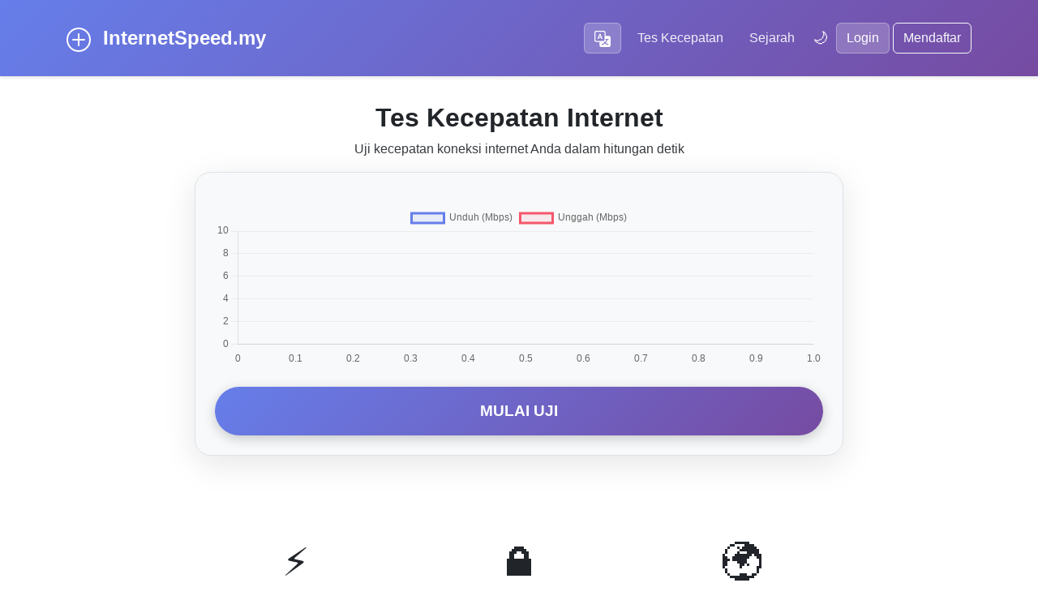

--- FILE ---
content_type: text/html; charset=utf-8
request_url: https://www.internetspeed.my/?lang=id
body_size: 18590
content:
<!DOCTYPE html>
<html lang="id">
<head>
    <meta charset="UTF-8">
    <meta name="viewport" content="width=device-width, initial-scale=1.0">
    <meta property="og:url" content="http://www.internetspeed.my/"/>
    <meta property="og:type" content="website"/>
    <meta property="og:title" content="InternetSpeed.my: Tes Kecepatan Internet"/>
    <meta property="og:description" content="Uji kecepatan internet Anda dengan uji kecepatan online gratis kami. Periksa kecepatan unduh, unggah, ping, dan jitter Anda secara instan."/>
    <meta property="og:image" content="http://www.internetspeed.my/static/og-image.png"/>
    <meta property="og:image:type" content="image/png"/>
    <meta property="og:image:width" content="1200"/>
    <meta property="og:image:height" content="630"/>
    <meta property="og:image:alt" content="InternetSpeed.my - Test Your Internet Speed"/>
    <meta name="twitter:card" content="summary_large_image"/>
    <meta name="twitter:title" content="InternetSpeed.my: Tes Kecepatan Internet"/>
    <meta name="twitter:description" content="Uji kecepatan internet Anda dengan uji kecepatan online gratis kami. Periksa kecepatan unduh, unggah, ping, dan jitter Anda secara instan."/>
    <meta name="twitter:image" content="http://www.internetspeed.my/static/og-image.png"/>
    <meta name="description" content="Uji kecepatan internet Anda dengan uji kecepatan online gratis kami. Periksa kecepatan unduh, unggah, ping, dan jitter Anda secara instan.">
    <title>InternetSpeed.my: Tes Kecepatan Internet</title>
    <link rel="stylesheet" href="/static/css/bootstrap.min.css"/>
    <!-- Favicon -->
    <link rel="icon" type="image/svg+xml" href="/static/favicon.svg">
    <link rel="alternate icon" type="image/x-icon" href="/static/favicon.ico">
    <link rel="apple-touch-icon" href="/static/internetspeed.png">
    <style>
        :root {
            --primary-color: #007bff;
            --secondary-color: #6c757d;
            --success-color: #28a745;
            --danger-color: #dc3545;
            --warning-color: #ffc107;
            --info-color: #17a2b8;
            --light-color: #f8f9fa;
            --dark-color: #343a40;
            --background-color: #ffffff;
            --text-color: #212529;
            --border-color: #dee2e6;
        }

        [data-theme="dark"] {
            --background-color: #0f0f1a;
            --text-color: #e5e7eb;
            --light-color: #1a1a2e;
            --dark-color: #f8f9fa;
            --border-color: #2d2d44;
            --primary-color: #8b9aff;
            --secondary-color: #9ca3af;
        }

        body {
            font-family: -apple-system, BlinkMacSystemFont, 'Segoe UI', Roboto, 'Helvetica Neue', Arial, sans-serif;
            background-color: var(--background-color);
            color: var(--text-color);
            min-height: 100vh;
            display: flex;
            flex-direction: column;
        }

        /* Header Styles */
        .site-header {
            background: linear-gradient(135deg, #667eea 0%, #764ba2 100%);
            color: white;
            padding: 1rem 0;
            box-shadow: 0 2px 4px rgba(0,0,0,0.1);
        }

        .navbar-brand {
            font-size: 1.5rem;
            font-weight: 700;
            color: white !important;
            text-decoration: none;
        }

        .navbar-brand:hover {
            color: #f0f0f0 !important;
        }

        .nav-link {
            color: rgba(255,255,255,0.9) !important;
            margin: 0 0.5rem;
            transition: all 0.3s;
        }

        .nav-link:hover {
            color: white !important;
            transform: translateY(-2px);
        }

        .btn-header {
            background: rgba(255,255,255,0.2);
            border: 1px solid rgba(255,255,255,0.3);
            color: white;
            margin: 0 0.25rem;
        }

        .btn-header:hover {
            background: rgba(255,255,255,0.3);
            color: white;
        }

        /* Main Content */
        .main-content {
            flex: 1;
            padding: 2rem 0;
        }

        /* Footer Styles */
        .site-footer {
            background: linear-gradient(135deg, #4a5568 0%, #2d3748 100%);
            color: #e2e8f0;
            padding: 3rem 0 1rem;
            margin-top: auto;
        }

        .site-footer h5 {
            color: #f7fafc;
            font-weight: 600;
            margin-bottom: 1rem;
        }

        .site-footer a {
            color: #cbd5e0;
            text-decoration: none;
            display: block;
            padding: 0.25rem 0;
            transition: all 0.3s;
        }

        .site-footer a:hover {
            color: #a78bfa;
            padding-left: 0.5rem;
        }

        .site-footer .text-muted {
            color: #a0aec0 !important;
        }

        .footer-bottom {
            border-top: 1px solid rgba(255,255,255,0.1);
            padding-top: 1.5rem;
            margin-top: 2rem;
            text-align: center;
        }

        /* Theme Toggle */
        .theme-toggle {
            cursor: pointer;
            background: none;
            border: none;
            color: white;
            font-size: 1.2rem;
        }

        /* Language Dropdown */
        .lang-dropdown .dropdown-toggle::after {
            display: none; /* Remove Bootstrap's default dropdown arrow */
        }

        .lang-dropdown .dropdown-menu {
            max-height: 300px;
            overflow-y: auto;
        }

        /* Mobile Menu Centering */
        @media (max-width: 991px) {
            .navbar-collapse {
                text-align: center;
            }

            .navbar-nav {
                align-items: center !important;
            }

            .nav-item {
                margin: 0.5rem 0;
            }
        }

        /* Cards */
        .card {
            background: var(--light-color);
            border: 1px solid var(--border-color);
            transition: all 0.3s;
        }

        .card:hover {
            transform: translateY(-5px);
            box-shadow: 0 4px 12px rgba(0,0,0,0.15);
        }

        
<style>
    .hero-section {
        background: linear-gradient(135deg, #667eea 0%, #764ba2 100%);
        color: white;
        padding: 2rem 0 1.5rem;
        margin: -2rem 0 1rem;
    }

    .hero-section h1 {
        font-size: 2rem;
        font-weight: 700;
        margin-bottom: 0.5rem;
    }

    .hero-section p {
        font-size: 1rem;
        opacity: 0.9;
    }

    #speed-test-container {
        max-width: 800px;
        margin: 0 auto;
    }

    .test-card {
        background: var(--light-color);
        border-radius: 20px;
        padding: 1.5rem;
        box-shadow: 0 10px 40px rgba(0,0,0,0.1);
        border: 1px solid var(--border-color);
    }

    #speed-chart {
        max-height: 200px;
        margin: 1rem 0;
    }

    .speed-button {
        width: 100%;
        padding: 1rem;
        font-size: 1.2rem;
        font-weight: 700;
        text-transform: uppercase;
        border-radius: 50px;
        border: none;
        cursor: pointer;
        transition: all 0.3s;
        box-shadow: 0 4px 15px rgba(0,0,0,0.2);
    }

    #start-test-button {
        background: linear-gradient(135deg, #667eea 0%, #764ba2 100%);
        color: white;
    }

    #start-test-button:hover {
        transform: translateY(-2px);
        box-shadow: 0 6px 20px rgba(0,0,0,0.3);
    }

    #stop-test-button,
    #restart-test-button {
        background: linear-gradient(135deg, #f093fb 0%, #f5576c 100%);
        color: white;
        display: none;
    }

    .metric-display {
        text-align: center;
        padding: 0.5rem;
        background: var(--background-color);
        border-radius: 10px;
        margin: 0.25rem;
    }

    .metric-value {
        font-size: 1.8rem;
        font-weight: 700;
        color: #667eea;
        margin: 0.25rem 0;
        word-break: break-word;
        overflow-wrap: break-word;
    }

    .metric-label {
        font-size: 0.7rem;
        color: var(--secondary-color);
        text-transform: uppercase;
        letter-spacing: 1px;
    }

    .metric-unit {
        font-size: 0.85rem;
        color: var(--secondary-color);
    }

    .progress-container {
        display: none;
        margin: 1rem 0;
    }

    .progress {
        height: 8px;
        border-radius: 10px;
        overflow: hidden;
    }

    .progress-bar {
        background: linear-gradient(90deg, #667eea 0%, #764ba2 100%);
        transition: width 0.3s;
    }

    .test-phase {
        text-align: center;
        margin-top: 1rem;
        font-size: 1.1rem;
        color: var(--text-color);
    }

    /* Modal Styles */
    .modal-backdrop {
        display: none;
        position: fixed;
        top: 0;
        left: 0;
        width: 100%;
        height: 100%;
        background: rgba(0, 0, 0, 0.6);
        z-index: 9998;
        animation: fadeIn 0.2s ease-in;
    }

    .modal-backdrop.show {
        display: block;
    }

    .share-modal {
        display: none;
        position: fixed;
        top: 50%;
        left: 50%;
        transform: translate(-50%, -50%);
        background: var(--background-color);
        border-radius: 20px;
        padding: 2rem;
        max-width: 600px;
        width: 90%;
        max-height: 90vh;
        overflow-y: auto;
        box-shadow: 0 10px 40px rgba(0, 0, 0, 0.3);
        z-index: 9999;
        animation: slideIn 0.3s ease-out;
    }

    .share-modal.show {
        display: block;
    }

    .modal-header {
        display: flex;
        justify-content: space-between;
        align-items: center;
        margin-bottom: 1.5rem;
        padding-bottom: 1rem;
        border-bottom: 2px solid var(--border-color);
    }

    .modal-header h3 {
        margin: 0;
        color: var(--text-color);
        font-size: 1.5rem;
        font-weight: 700;
    }

    .modal-close {
        background: none;
        border: none;
        font-size: 2rem;
        color: var(--secondary-color);
        cursor: pointer;
        padding: 0;
        width: 32px;
        height: 32px;
        display: flex;
        align-items: center;
        justify-content: center;
        border-radius: 50%;
        transition: all 0.2s;
    }

    .modal-close:hover {
        background: rgba(255, 0, 0, 0.1);
        color: #dc3545;
    }

    @keyframes fadeIn {
        from { opacity: 0; }
        to { opacity: 1; }
    }

    @keyframes slideIn {
        from {
            opacity: 0;
            transform: translate(-50%, -45%);
        }
        to {
            opacity: 1;
            transform: translate(-50%, -50%);
        }
    }

    .info-section {
        margin-top: 3rem;
        padding: 2rem;
        background: var(--light-color);
        border-radius: 15px;
    }

    .feature-box {
        text-align: center;
        padding: 2rem;
        margin: 1rem 0;
    }

    .feature-icon {
        font-size: 3rem;
        margin-bottom: 1rem;
    }

    @keyframes pulse {
        0%, 100% { transform: scale(1); }
        50% { transform: scale(1.05); }
    }

    .testing {
        animation: pulse 2s infinite;
    }

    /* More Info Expandable Section */
    .more-info-toggle {
        background: none;
        border: none;
        color: #667eea;
        cursor: pointer;
        font-weight: 600;
        padding: 0.5rem 0;
        width: 100%;
        display: flex;
        align-items: center;
        justify-content: center;
        gap: 0.5rem;
        transition: all 0.2s;
    }

    .more-info-toggle:hover {
        color: #764ba2;
    }

    .more-info-icon {
        transition: transform 0.3s;
        font-size: 0.8rem;
    }

    .more-info-icon.rotated {
        transform: rotate(180deg);
    }

    .more-info-content {
        display: none;
        margin-top: 1rem;
        padding: 1rem;
        background: linear-gradient(135deg, rgba(102, 126, 234, 0.05) 0%, rgba(118, 75, 162, 0.05) 100%);
        border-radius: 10px;
    }

    .more-info-content.show {
        display: block;
    }

    .more-info-grid {
        display: grid;
        grid-template-columns: repeat(4, 1fr);
        gap: 0.75rem;
    }

    @media (max-width: 992px) {
        .more-info-grid {
            grid-template-columns: repeat(2, 1fr);
        }
    }

    @media (max-width: 576px) {
        .more-info-grid {
            grid-template-columns: 1fr;
        }
    }

    .more-info-item {
        padding: 0.75rem;
        background: var(--light-color);
        border-radius: 8px;
        border-left: 3px solid #667eea;
    }

    .more-info-label {
        font-size: 0.75rem;
        color: var(--secondary-color);
        text-transform: uppercase;
        letter-spacing: 0.5px;
        margin-bottom: 0.25rem;
    }

    .more-info-value {
        font-size: 0.9rem;
        color: var(--text-color);
        font-weight: 600;
        word-break: break-word;
    }

    /* Mobile Fixes for Modals and Share Section */
    @media (max-width: 768px) {
        .share-modal {
            padding: 1rem;
            width: 95%;
            max-width: 95%;
        }

        .modal-header h3 {
            font-size: 1.25rem;
        }

        .modal-share-btn {
            font-size: 0.85rem !important;
            padding: 0.5rem 0.75rem !important;
            white-space: normal !important;
            text-align: center;
            flex: 1 1 calc(50% - 0.25rem);
            min-width: 0;
        }

        .modal-share-btn svg {
            display: none;
        }

        .modal-button-container {
            justify-content: stretch;
        }

        #share-section-inline {
            padding: 1rem !important;
        }

        #share-section-inline h3 {
            font-size: 1.25rem;
            margin-bottom: 1rem !important;
        }

        #share-section-inline input[type="text"] {
            font-size: 0.85rem !important;
            padding: 0.5rem !important;
        }

        #share-section-inline button,
        #share-section-inline a {
            font-size: 0.85rem !important;
            padding: 0.5rem 0.75rem !important;
            white-space: normal !important;
        }

        /* Stack URL input and copy button on very small screens */
        @media (max-width: 400px) {
            #share-section-inline > div:first-of-type > div {
                flex-direction: column !important;
            }

            #share-section-inline button {
                width: 100%;
            }
        }
    }

    /* Fix inline share grid on small screens */
    @media (max-width: 576px) {
        #share-section-inline > div:nth-of-type(2) {
            grid-template-columns: 1fr !important;
        }
    }
</style>

    </style>
    
<script src="/static/js/chart.js"></script>

</head>
<body>
    <!-- Header -->
    <header class="site-header">
        <div class="container">
            <nav class="navbar navbar-expand-lg navbar-dark">
                <a class="navbar-brand" href="/?lang=id">
                    <svg width="30" height="30" viewBox="0 0 30 30" fill="none" class="me-2" style="display: inline-block; vertical-align: middle;">
                        <circle cx="15" cy="15" r="14" stroke="white" stroke-width="2"/>
                        <path d="M15 8v14M8 15h14" stroke="white" stroke-width="2" stroke-linecap="round"/>
                    </svg>
                    InternetSpeed.my
                </a>
                <button class="navbar-toggler" type="button" data-bs-toggle="collapse" data-bs-target="#navbarNav">
                    <span class="navbar-toggler-icon"></span>
                </button>
                <div class="collapse navbar-collapse" id="navbarNav">
                    <ul class="navbar-nav ms-auto align-items-center">
                        <li class="nav-item dropdown lang-dropdown">
                            <button type="button" class="btn btn-header dropdown-toggle" id="languageDropdown" data-bs-toggle="dropdown" aria-expanded="false" title="Change Language">
                                <svg xmlns="http://www.w3.org/2000/svg" width="20" height="20" fill="currentColor" viewBox="0 0 16 16">
                                    <path d="M4.545 6.714 4.11 8H3l1.862-5h1.284L8 8H6.833l-.435-1.286H4.545zm1.634-.736L5.5 3.956h-.049l-.679 2.022H6.18z"/>
                                    <path d="M0 2a2 2 0 0 1 2-2h7a2 2 0 0 1 2 2v3h3a2 2 0 0 1 2 2v7a2 2 0 0 1-2 2H7a2 2 0 0 1-2-2v-3H2a2 2 0 0 1-2-2V2zm2-1a1 1 0 0 0-1 1v7a1 1 0 0 0 1 1h7a1 1 0 0 0 1-1V2a1 1 0 0 0-1-1H2zm7.138 9.995c.193.301.402.583.63.846-.748.575-1.673 1.001-2.768 1.292.178.217.451.635.555.867 1.125-.359 2.08-.844 2.886-1.494.777.665 1.739 1.165 2.93 1.472.133-.254.414-.673.629-.89-1.125-.253-2.057-.694-2.82-1.284.681-.747 1.222-1.651 1.621-2.757H14V8h-3v1.047h.765c-.318.844-.74 1.546-1.272 2.13a6.066 6.066 0 0 1-.415-.492 1.988 1.988 0 0 1-.94.31z"/>
                                </svg>
                            </button>
                            <ul class="dropdown-menu dropdown-menu-end" aria-labelledby="languageDropdown">
                                <li><a class="dropdown-item" href="/?lang=en">English</a></li>
                                <li><a class="dropdown-item" href="/?lang=es">Español</a></li>
                                <li><a class="dropdown-item" href="/?lang=pt">Português</a></li>
                                <li><hr class="dropdown-divider"></li>
                                
                                    <li><a class="dropdown-item" href="/?lang=af">Afrikaans</a></li>
                                
                                    <li><a class="dropdown-item" href="/?lang=am">አማርኛ</a></li>
                                
                                    <li><a class="dropdown-item" href="/?lang=ar">عربى</a></li>
                                
                                    <li><a class="dropdown-item" href="/?lang=az">Azərbaycan</a></li>
                                
                                    <li><a class="dropdown-item" href="/?lang=be">беларускую</a></li>
                                
                                    <li><a class="dropdown-item" href="/?lang=bg">български</a></li>
                                
                                    <li><a class="dropdown-item" href="/?lang=bn">বাঙালি</a></li>
                                
                                    <li><a class="dropdown-item" href="/?lang=bs">Bosanski</a></li>
                                
                                    <li><a class="dropdown-item" href="/?lang=ca">Català</a></li>
                                
                                    <li><a class="dropdown-item" href="/?lang=co">Corso</a></li>
                                
                                    <li><a class="dropdown-item" href="/?lang=cs">čeština</a></li>
                                
                                    <li><a class="dropdown-item" href="/?lang=cy">Cymraeg</a></li>
                                
                                    <li><a class="dropdown-item" href="/?lang=da">Dansk</a></li>
                                
                                    <li><a class="dropdown-item" href="/?lang=de">Deutsche</a></li>
                                
                                    <li><a class="dropdown-item" href="/?lang=el">Ελληνικά</a></li>
                                
                                    <li><a class="dropdown-item" href="/?lang=en">English</a></li>
                                
                                    <li><a class="dropdown-item" href="/?lang=eo">Esperanto</a></li>
                                
                                    <li><a class="dropdown-item" href="/?lang=es">Español</a></li>
                                
                                    <li><a class="dropdown-item" href="/?lang=et">Eesti keel</a></li>
                                
                                    <li><a class="dropdown-item" href="/?lang=eu">Euskal</a></li>
                                
                                    <li><a class="dropdown-item" href="/?lang=fa">فارسی</a></li>
                                
                                    <li><a class="dropdown-item" href="/?lang=fi">Suomalainen</a></li>
                                
                                    <li><a class="dropdown-item" href="/?lang=fr">Français</a></li>
                                
                                    <li><a class="dropdown-item" href="/?lang=fy">Friesian</a></li>
                                
                                    <li><a class="dropdown-item" href="/?lang=ga">Gaeilge</a></li>
                                
                                    <li><a class="dropdown-item" href="/?lang=gd">Gàidhlig na h-Alba</a></li>
                                
                                    <li><a class="dropdown-item" href="/?lang=gl">Galego</a></li>
                                
                                    <li><a class="dropdown-item" href="/?lang=gu">ગુજરાતી</a></li>
                                
                                    <li><a class="dropdown-item" href="/?lang=ha">Hausa</a></li>
                                
                                    <li><a class="dropdown-item" href="/?lang=hi">हिंदी</a></li>
                                
                                    <li><a class="dropdown-item" href="/?lang=hr">Hrvatski</a></li>
                                
                                    <li><a class="dropdown-item" href="/?lang=ht">Kreyòl Ayisyen</a></li>
                                
                                    <li><a class="dropdown-item" href="/?lang=hu">Magyar</a></li>
                                
                                    <li><a class="dropdown-item" href="/?lang=hy">հայերեն</a></li>
                                
                                    <li><a class="dropdown-item" href="/?lang=id">Bahasa Indonesia</a></li>
                                
                                    <li><a class="dropdown-item" href="/?lang=ig">Igbo</a></li>
                                
                                    <li><a class="dropdown-item" href="/?lang=is">Íslensku</a></li>
                                
                                    <li><a class="dropdown-item" href="/?lang=it">Italiano</a></li>
                                
                                    <li><a class="dropdown-item" href="/?lang=ja">日本語</a></li>
                                
                                    <li><a class="dropdown-item" href="/?lang=ka">ქართული</a></li>
                                
                                    <li><a class="dropdown-item" href="/?lang=kk">Қазақша</a></li>
                                
                                    <li><a class="dropdown-item" href="/?lang=kn">ಕನ್ನಡ</a></li>
                                
                                    <li><a class="dropdown-item" href="/?lang=km">កម្ពុជា</a></li>
                                
                                    <li><a class="dropdown-item" href="/?lang=ko">한국어</a></li>
                                
                                    <li><a class="dropdown-item" href="/?lang=ku">Kurdî</a></li>
                                
                                    <li><a class="dropdown-item" href="/?lang=ky">Кыргызча</a></li>
                                
                                    <li><a class="dropdown-item" href="/?lang=la">Latine</a></li>
                                
                                    <li><a class="dropdown-item" href="/?lang=lo">ລາວ</a></li>
                                
                                    <li><a class="dropdown-item" href="/?lang=lt">Lietuvių</a></li>
                                
                                    <li><a class="dropdown-item" href="/?lang=lb">luxembourg</a></li>
                                
                                    <li><a class="dropdown-item" href="/?lang=lv">Latviešu</a></li>
                                
                                    <li><a class="dropdown-item" href="/?lang=mg">Malgache</a></li>
                                
                                    <li><a class="dropdown-item" href="/?lang=mi">Maori</a></li>
                                
                                    <li><a class="dropdown-item" href="/?lang=mk">Македонски</a></li>
                                
                                    <li><a class="dropdown-item" href="/?lang=ml">മലയാളം</a></li>
                                
                                    <li><a class="dropdown-item" href="/?lang=mn">Монгол</a></li>
                                
                                    <li><a class="dropdown-item" href="/?lang=mr">मराठी</a></li>
                                
                                    <li><a class="dropdown-item" href="/?lang=ms">Melayu</a></li>
                                
                                    <li><a class="dropdown-item" href="/?lang=mt">Malti</a></li>
                                
                                    <li><a class="dropdown-item" href="/?lang=my">မြန်မာ</a></li>
                                
                                    <li><a class="dropdown-item" href="/?lang=ne">नेपाल</a></li>
                                
                                    <li><a class="dropdown-item" href="/?lang=nl">Nederlands</a></li>
                                
                                    <li><a class="dropdown-item" href="/?lang=no">norsk</a></li>
                                
                                    <li><a class="dropdown-item" href="/?lang=ny">Chewa</a></li>
                                
                                    <li><a class="dropdown-item" href="/?lang=pa">ਪੰਜਾਬੀ</a></li>
                                
                                    <li><a class="dropdown-item" href="/?lang=pl">Polskie</a></li>
                                
                                    <li><a class="dropdown-item" href="/?lang=ps">پخوانی</a></li>
                                
                                    <li><a class="dropdown-item" href="/?lang=pt">Português</a></li>
                                
                                    <li><a class="dropdown-item" href="/?lang=ro">Română</a></li>
                                
                                    <li><a class="dropdown-item" href="/?lang=ru">Pусский</a></li>
                                
                                    <li><a class="dropdown-item" href="/?lang=sd">سنڌي</a></li>
                                
                                    <li><a class="dropdown-item" href="/?lang=si">සිංහල</a></li>
                                
                                    <li><a class="dropdown-item" href="/?lang=sk">Slovenský</a></li>
                                
                                    <li><a class="dropdown-item" href="/?lang=sl">Slovenščina</a></li>
                                
                                    <li><a class="dropdown-item" href="/?lang=sm">Samoa</a></li>
                                
                                    <li><a class="dropdown-item" href="/?lang=sn">Shona</a></li>
                                
                                    <li><a class="dropdown-item" href="/?lang=so">Somali</a></li>
                                
                                    <li><a class="dropdown-item" href="/?lang=sq">Shqiptar</a></li>
                                
                                    <li><a class="dropdown-item" href="/?lang=sr">Српски</a></li>
                                
                                    <li><a class="dropdown-item" href="/?lang=st">Sesoto</a></li>
                                
                                    <li><a class="dropdown-item" href="/?lang=su">Sunda</a></li>
                                
                                    <li><a class="dropdown-item" href="/?lang=sv">Svenska</a></li>
                                
                                    <li><a class="dropdown-item" href="/?lang=sw">Kiswahili</a></li>
                                
                                    <li><a class="dropdown-item" href="/?lang=ta">தமிழ்</a></li>
                                
                                    <li><a class="dropdown-item" href="/?lang=te">తెలుగు</a></li>
                                
                                    <li><a class="dropdown-item" href="/?lang=tg">Тайко</a></li>
                                
                                    <li><a class="dropdown-item" href="/?lang=th">ไทย</a></li>
                                
                                    <li><a class="dropdown-item" href="/?lang=tl">Filipino</a></li>
                                
                                    <li><a class="dropdown-item" href="/?lang=tr">Türk</a></li>
                                
                                    <li><a class="dropdown-item" href="/?lang=uk">Українська</a></li>
                                
                                    <li><a class="dropdown-item" href="/?lang=ur">اردو</a></li>
                                
                                    <li><a class="dropdown-item" href="/?lang=uz">O&#x27;zbek</a></li>
                                
                                    <li><a class="dropdown-item" href="/?lang=vi">Tiếng Việt</a></li>
                                
                                    <li><a class="dropdown-item" href="/?lang=xh">Xhosa</a></li>
                                
                                    <li><a class="dropdown-item" href="/?lang=yi">Yiddish</a></li>
                                
                                    <li><a class="dropdown-item" href="/?lang=yo">Yorùbá</a></li>
                                
                                    <li><a class="dropdown-item" href="/?lang=zh">中文</a></li>
                                
                                    <li><a class="dropdown-item" href="/?lang=zu">Zulu</a></li>
                                
                            </ul>
                        </li>
                        <li class="nav-item">
                            <a class="nav-link" href="/?lang=id">Tes Kecepatan</a>
                        </li>
                        <li class="nav-item">
                            <a class="nav-link" href="/history/?lang=id">
                                Sejarah
                            </a>
                        </li>
                        <li class="nav-item">
                            <button class="theme-toggle" id="theme-toggle" title="Toggle dark mode">
                                <span id="theme-icon">🌙</span>
                            </button>
                        </li>
                        
                        <li class="nav-item">
                            <a href="/login/?lang=id" class="btn btn-header">Login</a>
                        </li>
                        <li class="nav-item">
                            <a href="/register/?lang=id" class="btn btn-outline-light">Mendaftar</a>
                        </li>
                        
                    </ul>
                </div>
            </nav>
        </div>
    </header>

    <!-- Main Content -->
    <main class="main-content">
        
<div class="hero-section">
    <div class="container text-center">
        <h1>Tes Kecepatan Internet</h1>
        <p>Uji kecepatan koneksi internet Anda dalam hitungan detik</p>
    </div>
</div>

<div class="container">
    <div id="speed-test-container">
        <div class="test-card">
            <!-- Progress Indicator -->
            <div class="progress-container" id="progress-container">
                <div class="progress">
                    <div class="progress-bar" id="progress-bar" style="width: 0%"></div>
                </div>
                <div class="test-phase" id="test-phase">Inisialisasi...</div>
                <div class="text-center mt-2">
                    <small id="time-remaining">Perkiraan waktu: 60 detik</small>
                </div>
            </div>

            <!-- Chart -->
            <canvas id="speed-chart"></canvas>

            <!-- Metrics Display -->
            <div id="metrics-display" style="display: none;">
                <div class="row">
                    <div class="col-md-3 col-6">
                        <div class="metric-display">
                            <div class="metric-label">Kecepatan Unduh</div>
                            <div class="metric-value" id="download-value">0</div>
                            <div class="metric-unit">Mbps</div>
                        </div>
                    </div>
                    <div class="col-md-3 col-6">
                        <div class="metric-display">
                            <div class="metric-label">Kecepatan Unggah</div>
                            <div class="metric-value" id="upload-value">0</div>
                            <div class="metric-unit">Mbps</div>
                        </div>
                    </div>
                    <div class="col-md-3 col-6">
                        <div class="metric-display">
                            <div class="metric-label">Ping</div>
                            <div class="metric-value" id="ping-value">0</div>
                            <div class="metric-unit">MS</div>
                        </div>
                    </div>
                    <div class="col-md-3 col-6">
                        <div class="metric-display">
                            <div class="metric-label">Naik opelet</div>
                            <div class="metric-value" id="jitter-value">0</div>
                            <div class="metric-unit">MS</div>
                        </div>
                    </div>
                </div>

                <div class="row mt-3">
                    <div class="col-md-6">
                        <div class="metric-display">
                            <div class="metric-label">IP Anda</div>
                            <div id="ip-display" style="font-size: 1rem; margin-top: 0.5rem; word-break: break-all; overflow-wrap: break-word;">-</div>
                        </div>
                    </div>
                    <div class="col-md-6">
                        <div class="metric-display">
                            <div class="metric-label">Pelayan</div>
                            <div id="server-display" style="font-size: 1rem; margin-top: 0.5rem; word-break: break-word; overflow-wrap: break-word;">Dipilih otomatis</div>
                        </div>
                    </div>
                </div>

                <!-- More Info Toggle Section -->
                <div class="mt-3">
                    <button class="more-info-toggle" onclick="toggleMoreInfo()">
                        <span>Info Lebih Lanjut</span>
                        <span class="more-info-icon" id="more-info-icon">▼</span>
                    </button>
                    <div class="more-info-content" id="more-info-content">
                        <div class="more-info-grid">
                            <div class="more-info-item">
                                <div class="more-info-label">Penyedia ISP</div>
                                <div class="more-info-value" id="isp-value">Memuat...</div>
                            </div>
                            <div class="more-info-item">
                                <div class="more-info-label">Location</div>
                                <div class="more-info-value" id="location-value">Memuat...</div>
                            </div>
                            <div class="more-info-item">
                                <div class="more-info-label">Peramban</div>
                                <div class="more-info-value" id="browser-value">-</div>
                            </div>
                            <div class="more-info-item">
                                <div class="more-info-label">Jenis Koneksi</div>
                                <div class="more-info-value" id="connection-value">-</div>
                            </div>
                        </div>
                    </div>
                </div>
            </div>

            <!-- Test Buttons -->
            <div class="mt-4">
                <button id="start-test-button" class="speed-button">Mulai Uji</button>
                <button id="stop-test-button" class="speed-button">Hentikan Uji</button>
                <button id="restart-test-button" class="speed-button">Uji Coba Ulang</button>
            </div>

            <!-- Inline Share Section (also shown below after modal is closed) -->
            <div id="share-section-inline" style="display: none; margin-top: 2rem; padding: 2rem; background: linear-gradient(135deg, rgba(102, 126, 234, 0.1) 0%, rgba(118, 75, 162, 0.1) 100%); border: 2px solid rgba(102, 126, 234, 0.3); border-radius: 15px;">
                <h3 style="color: #667eea; margin-bottom: 1.5rem; font-weight: 700;">📤 Share Your Results</h3>

                <div style="margin-bottom: 1.5rem;">
                    <label style="display: block; margin-bottom: 0.5rem; font-weight: 600; color: var(--text-color);">Share Link</label>
                    <div style="display: flex; gap: 0.75rem;">
                        <input type="text" id="share-url-input-inline" readonly style="flex: 1; padding: 0.75rem 1rem; border: 1px solid var(--border-color); border-radius: 10px; font-size: 0.95rem; background: white;">
                        <button onclick="copyShareUrlInline()" style="padding: 0.75rem 1.5rem; background: linear-gradient(135deg, #667eea 0%, #764ba2 100%); color: white; border: none; border-radius: 10px; font-weight: 600; cursor: pointer; white-space: nowrap;">
                            📋 Copy Link
                        </button>
                    </div>
                </div>

                <div style="display: grid; grid-template-columns: repeat(auto-fit, minmax(150px, 1fr)); gap: 0.75rem; margin-bottom: 1.5rem;">
                    <a id="view-result-link-inline" href="#" target="_blank" style="padding: 0.75rem 1rem; background: white; color: #667eea; border: 2px solid #667eea; border-radius: 10px; text-align: center; text-decoration: none; font-weight: 600; transition: all 0.3s;">
                        👁️ Lihat Detail
                    </a>
                    <a id="download-pdf-link-inline" href="#" target="_blank" style="padding: 0.75rem 1rem; background: white; color: #667eea; border: 2px solid #667eea; border-radius: 10px; text-align: center; text-decoration: none; font-weight: 600; transition: all 0.3s;">
                        📄 Download Pdf
                    </a>
                    <a id="download-image-link-inline" href="#" target="_blank" style="padding: 0.75rem 1rem; background: white; color: #667eea; border: 2px solid #667eea; border-radius: 10px; text-align: center; text-decoration: none; font-weight: 600; transition: all 0.3s;">
                        🖼️ Download Image
                    </a>
                </div>

                <!-- History Notice -->
                
                <div style="margin-top: 1.5rem; padding: 1rem; background: linear-gradient(135deg, rgba(255, 193, 7, 0.1) 0%, rgba(255, 152, 0, 0.1) 100%); border: 1px solid #ffc107; border-radius: 10px; text-align: center;">
                    <p style="margin: 0; color: var(--text-color);">
                        💡 Anda dapat melihat 3 tes terakhir Anda di
                        <a href="/history/?lang=id" style="color: #667eea; font-weight: 600; text-decoration: none;">Lihat Riwayat</a><br>
                        Masuk untuk menyimpan semua hasil Anda secara permanen.
                        <a href="/login/?lang=id" style="color: #667eea; font-weight: 600; text-decoration: none;">Masuk</a> atau
                        <a href="/register/?lang=id" style="color: #667eea; font-weight: 600; text-decoration: none;">Buat Akun</a>
                    </p>
                </div>
                
            </div>

        </div>

        <!-- Information Sections -->
        <div class="row mt-5">
            <div class="col-md-4">
                <div class="feature-box">
                    <div class="feature-icon">⚡</div>
                    <h4>Cepat Kilat</h4>
                    <p>Dapatkan hasil akurat dalam waktu kurang dari 60 detik</p>
                </div>
            </div>
            <div class="col-md-4">
                <div class="feature-box">
                    <div class="feature-icon">🔒</div>
                    <h4>100% Aman</h4>
                    <p>Data Anda tidak pernah disimpan atau dibagikan</p>
                </div>
            </div>
            <div class="col-md-4">
                <div class="feature-box">
                    <div class="feature-icon">🌍</div>
                    <h4>Server Global</h4>
                    <p>Uji dari mana saja di dunia</p>
                </div>
            </div>
        </div>

        <!-- What We Measure Section -->
        <div class="info-section">
            <h3 class="text-center mb-4">Apa yang Kami Ukur</h3>
            <div class="row">
                <div class="col-md-6 mb-3">
                    <div style="padding: 1.5rem; background: var(--background-color); border-radius: 10px; height: 100%;">
                        <h5 style="color: #667eea; margin-bottom: 0.75rem;">📥 Kecepatan Unduh</h5>
                        <p style="margin-bottom: 0;">Seberapa cepat koneksi Anda menerima data dari internet. Penting untuk streaming, menjelajah, dan mengunduh berkas. Diukur dalam Mbps (megabit per detik).</p>
                    </div>
                </div>
                <div class="col-md-6 mb-3">
                    <div style="padding: 1.5rem; background: var(--background-color); border-radius: 10px; height: 100%;">
                        <h5 style="color: #f5576c; margin-bottom: 0.75rem;">📤 Kecepatan Unggah</h5>
                        <p style="margin-bottom: 0;">Seberapa cepat koneksi Anda mengirimkan data ke internet. Penting untuk panggilan video, mengunggah berkas, dan pencadangan cloud. Juga diukur dalam Mbps.</p>
                    </div>
                </div>
                <div class="col-md-6 mb-3">
                    <div style="padding: 1.5rem; background: var(--background-color); border-radius: 10px; height: 100%;">
                        <h5 style="color: #17a2b8; margin-bottom: 0.75rem;">🎯 Ping (Latensi)</h5>
                        <p style="margin-bottom: 0;">Waktu respons koneksi Anda. Semakin rendah semakin baik. Penting untuk game online, konferensi video, dan aplikasi waktu nyata. Diukur dalam milidetik (ms).</p>
                    </div>
                </div>
                <div class="col-md-6 mb-3">
                    <div style="padding: 1.5rem; background: var(--background-color); border-radius: 10px; height: 100%;">
                        <h5 style="color: #28a745; margin-bottom: 0.75rem;">📊 Naik opelet</h5>
                        <p style="margin-bottom: 0;">Variasi ping dari waktu ke waktu. Nilai yang lebih rendah berarti koneksi yang lebih stabil. Penting untuk performa yang konsisten dalam panggilan suara/video dan bermain game.</p>
                    </div>
                </div>
            </div>
        </div>

        <!-- Speed Requirements Guide -->
        <div class="info-section">
            <h3 class="text-center mb-4">Berapa Kecepatan yang Anda Butuhkan?</h3>
            <div class="table-responsive">
                <table class="table table-bordered" style="background: var(--background-color);">
                    <thead style="background: linear-gradient(135deg, #667eea 0%, #764ba2 100%); color: white;">
                        <tr>
                            <th>Aktivitas</th>
                            <th>Kecepatan Unduh Minimum</th>
                            <th>Kecepatan yang Disarankan</th>
                        </tr>
                    </thead>
                    <tbody>
                        <tr>
                            <td><strong>Penjelajahan Web </strong></td>
                            <td>1-5 Mbps</td>
                            <td>5-10 Mbps</td>
                        </tr>
                        <tr>
                            <td><strong>Streaming Video HD (1080p)</strong></td>
                            <td>5 Mbps</td>
                            <td>10 Mbps</td>
                        </tr>
                        <tr>
                            <td><strong>Streaming Video 4K</strong></td>
                            <td>25 Mbps</td>
                            <td>50 Mbps</td>
                        </tr>
                        <tr>
                            <td><strong>Konferensi Video (HD)</strong></td>
                            <td>2-4 Mbps</td>
                            <td>10 Mbps</td>
                        </tr>
                        <tr>
                            <td><strong>Permainan Daring</strong></td>
                            <td>3-6 Mbps</td>
                            <td>15-25 Mbps</td>
                        </tr>
                        <tr>
                            <td><strong>Bekerja Dari Rumah (Banyak Pengguna)</strong></td>
                            <td>50 Mbps</td>
                            <td>100 Mbps</td>
                        </tr>
                        <tr>
                            <td><strong>Perangkat Rumah Pintar</strong></td>
                            <td>10 Mbps</td>
                            <td>25 Mbps per 10 perangkat</td>
                        </tr>
                    </tbody>
                </table>
            </div>
            <div class="text-center mt-3">
                <p style="color: var(--text-color); font-size: 0.95rem; margin-bottom: 0;">
                    <strong>Kiat Pro:</strong> Kalikan kecepatan yang disarankan dengan jumlah pengguna simultan di rumah Anda untuk kinerja optimal.
                </p>
            </div>
        </div>

        <!-- Why Choose Us Section -->
        <div class="info-section" style="background: linear-gradient(135deg, rgba(102, 126, 234, 0.1) 0%, rgba(118, 75, 162, 0.1) 100%);">
            <h3 class="text-center mb-4">Mengapa Memilih InternetSpeed.my?</h3>
            <div class="row">
                <div class="col-md-6 mb-3">
                    <div style="display: flex; align-items: start; gap: 1rem;">
                        <div style="font-size: 2rem; flex-shrink: 0;">✓</div>
                        <div>
                            <h5 style="margin-bottom: 0.5rem;">Tepat </h5>
                            <p style="margin-bottom: 0;">Pengujian multi-aliran dengan pemilihan server otomatis memastikan Anda mendapatkan pengukuran yang tepat setiap saat.</p>
                        </div>
                    </div>
                </div>
                <div class="col-md-6 mb-3">
                    <div style="display: flex; align-items: start; gap: 1rem;">
                        <div style="font-size: 2rem; flex-shrink: 0;">✓</div>
                        <div>
                            <h5 style="margin-bottom: 0.5rem;">Tidak Perlu Instalasi</h5>
                            <p style="margin-bottom: 0;">Bekerja langsung di peramban Anda - tanpa aplikasi, tanpa unduhan, tanpa perlu registrasi untuk menguji.</p>
                        </div>
                    </div>
                </div>
                <div class="col-md-6 mb-3">
                    <div style="display: flex; align-items: start; gap: 1rem;">
                        <div style="font-size: 2rem; flex-shrink: 0;">✓</div>
                        <div>
                            <h5 style="margin-bottom: 0.5rem;">Privasi Pertama</h5>
                            <p style="margin-bottom: 0;">Kami tidak melacak Anda, menjual data Anda, atau meminta informasi pribadi. Privasi Anda adalah prioritas kami.</p>
                        </div>
                    </div>
                </div>
                <div class="col-md-6 mb-3">
                    <div style="display: flex; align-items: start; gap: 1rem;">
                        <div style="font-size: 2rem; flex-shrink: 0;">✓</div>
                        <div>
                            <h5 style="margin-bottom: 0.5rem;">Bagikan Hasil Anda</h5>
                            <p style="margin-bottom: 0;">Dapatkan tautan yang dapat dibagikan, laporan PDF, dan gambar hasil pengujian yang dapat diunduh.</p>
                        </div>
                    </div>
                </div>
                <div class="col-md-6 mb-3">
                    <div style="display: flex; align-items: start; gap: 1rem;">
                        <div style="font-size: 2rem; flex-shrink: 0;">✓</div>
                        <div>
                            <h5 style="margin-bottom: 0.5rem;">Lacak Riwayat Anda</h5>
                            <p style="margin-bottom: 0;">Buat akun gratis untuk menyimpan dan membandingkan hasil pengujian Anda dari waktu ke waktu.</p>
                        </div>
                    </div>
                </div>
                <div class="col-md-6 mb-3">
                    <div style="display: flex; align-items: start; gap: 1rem;">
                        <div style="font-size: 2rem; flex-shrink: 0;">✓</div>
                        <div>
                            <h5 style="margin-bottom: 0.5rem;">Ramah Seluler</h5>
                            <p style="margin-bottom: 0;">Uji kecepatan Anda di perangkat apa pun - desktop, tablet, atau telepon pintar.</p>
                        </div>
                    </div>
                </div>
            </div>
        </div>

        <!-- FAQ Section -->
        <div class="info-section">
            <h3 class="text-center mb-4">Pertanyaan yang Sering Diajukan</h3>
            <div class="accordion" id="homeFaqAccordion">
                <div class="accordion-item" style="border: 1px solid var(--border-color); margin-bottom: 1rem; border-radius: 10px; overflow: hidden; background: var(--background-color);">
                    <h2 class="accordion-header">
                        <button class="accordion-button collapsed" type="button" data-bs-toggle="collapse" data-bs-target="#faq1" style="background: var(--light-color); color: var(--text-color);">
                            Mengapa hasil uji kecepatan saya berbeda dari kecepatan yang diiklankan ISP saya?
                        </button>
                    </h2>
                    <div id="faq1" class="accordion-collapse collapse" data-bs-parent="#homeFaqAccordion">
                        <div class="accordion-body">
                            ISP mengiklankan kecepatan &quot;hingga&quot;, yang merupakan batas maksimum teoretis. Kecepatan sebenarnya bervariasi berdasarkan kepadatan jaringan, jarak Anda dari server, gangguan WiFi, batasan perangkat, dan jumlah perangkat yang terhubung. Menjalankan pengujian pada waktu yang berbeda dapat menunjukkan variasi ini.
                        </div>
                    </div>
                </div>
                <div class="accordion-item" style="border: 1px solid var(--border-color); margin-bottom: 1rem; border-radius: 10px; overflow: hidden; background: var(--background-color);">
                    <h2 class="accordion-header">
                        <button class="accordion-button collapsed" type="button" data-bs-toggle="collapse" data-bs-target="#faq2" style="background: var(--light-color); color: var(--text-color);">
                            Apa yang memengaruhi kecepatan internet saya?
                        </button>
                    </h2>
                    <div id="faq2" class="accordion-collapse collapse" data-bs-parent="#homeFaqAccordion">
                        <div class="accordion-body">
                            Banyak faktor yang memengaruhi kecepatan Anda: WiFi vs. koneksi kabel (ethernet lebih cepat), jarak dari router, jumlah perangkat yang terhubung, aplikasi latar belakang, kualitas router, waktu, kapasitas jaringan ISP Anda, dan bahkan kondisi cuaca untuk koneksi satelit atau nirkabel.
                        </div>
                    </div>
                </div>
                <div class="accordion-item" style="border: 1px solid var(--border-color); margin-bottom: 1rem; border-radius: 10px; overflow: hidden; background: var(--background-color);">
                    <h2 class="accordion-header">
                        <button class="accordion-button collapsed" type="button" data-bs-toggle="collapse" data-bs-target="#faq3" style="background: var(--light-color); color: var(--text-color);">
                            Bagaimana cara meningkatkan kecepatan internet saya?
                        </button>
                    </h2>
                    <div id="faq3" class="accordion-collapse collapse" data-bs-parent="#homeFaqAccordion">
                        <div class="accordion-body">
                            Cobalah kiat-kiat berikut: Gunakan kabel ethernet, bukan WiFi, pindahlah lebih dekat ke router Anda, nyalakan ulang modem dan router Anda, tutup program dan tab browser yang tidak diperlukan, tingkatkan router Anda, periksa aplikasi yang membutuhkan bandwidth besar, jadwalkan unduhan besar di luar jam sibuk, atau hubungi ISP Anda untuk mendiskusikan peningkatan paket.
                        </div>
                    </div>
                </div>
                <div class="accordion-item" style="border: 1px solid var(--border-color); margin-bottom: 1rem; border-radius: 10px; overflow: hidden; background: var(--background-color);">
                    <h2 class="accordion-header">
                        <button class="accordion-button collapsed" type="button" data-bs-toggle="collapse" data-bs-target="#faq4" style="background: var(--light-color); color: var(--text-color);">
                            Apa perbedaan antara Mbps dan MBps?
                        </button>
                    </h2>
                    <div id="faq4" class="accordion-collapse collapse" data-bs-parent="#homeFaqAccordion">
                        <div class="accordion-body">
                            Mbps (megabit per detik) mengukur kecepatan internet, sementara MBps (megabita per detik) mengukur ukuran berkas dan kecepatan unduh. 8 bit = 1 byte, jadi kecepatan internet 100 Mbps = kecepatan unduh sekitar 12,5 MBps. Kecepatan internet diiklankan dalam Mbps.
                        </div>
                    </div>
                </div>
                <div class="accordion-item" style="border: 1px solid var(--border-color); margin-bottom: 1rem; border-radius: 10px; overflow: hidden; background: var(--background-color);">
                    <h2 class="accordion-header">
                        <button class="accordion-button collapsed" type="button" data-bs-toggle="collapse" data-bs-target="#faq5" style="background: var(--light-color); color: var(--text-color);">
                            Kapan saya harus menjalankan uji kecepatan?
                        </button>
                    </h2>
                    <div id="faq5" class="accordion-collapse collapse" data-bs-parent="#homeFaqAccordion">
                        <div class="accordion-body">
                            Jalankan uji kecepatan saat mengatasi masalah internet lambat, sebelum dan sesudah mengganti paket ISP, saat mengalami buffering atau lag, secara berkala untuk memantau kualitas koneksi, atau saat menyiapkan router atau jaringan baru. Untuk hasil terbaik, uji pada waktu yang berbeda dalam sehari untuk mendapatkan rata-rata performa dasar.
                        </div>
                    </div>
                </div>
            </div>
            <div class="text-center mt-4">
                <a href="/faq/?lang=id" class="btn btn-outline-primary">Lihat Semua FAQ</a>
            </div>
        </div>

        <!-- CTA Section -->
        <div class="info-section text-center" style="background: linear-gradient(135deg, #667eea 0%, #764ba2 100%); color: white;">
            <h3>Siap Menguji Koneksi Anda?</h3>
            <p style="font-size: 1.1rem; margin-bottom: 1.5rem; opacity: 0.95;">
                Dapatkan wawasan komprehensif tentang kinerja internet Anda dalam waktu kurang dari satu menit
            </p>
            <button onclick="document.getElementById('start-test-button').click(); window.scrollTo({top: 0, behavior: 'smooth'});" class="btn btn-light btn-lg" style="padding: 1rem 3rem; font-weight: 600;">
                Mulai Tes Kecepatan Sekarang
            </button>
        </div>
    </div>
</div>

    </main>

    <!-- Footer -->
    <footer class="site-footer">
        <div class="container">
            <div class="row">
                <div class="col-md-3 mb-4">
                    <h5>InternetSpeed.my</h5>
                    <p class="text-muted">Uji kecepatan internet Anda secara akurat dan andal. Gratis, cepat, dan mudah digunakan.</p>
                    <div class="social-links">
                        <a href="https://twitter.com/internetspeedmy" target="_blank" class="me-3" style="display: inline-block;">
                            <svg width="24" height="24" fill="currentColor" viewBox="0 0 24 24"><path d="M23 3a10.9 10.9 0 01-3.14 1.53 4.48 4.48 0 00-7.86 3v1A10.66 10.66 0 013 4s-4 9 5 13a11.64 11.64 0 01-7 2c9 5 20 0 20-11.5a4.5 4.5 0 00-.08-.83A7.72 7.72 0 0023 3z"/></svg>
                        </a>
                        <a href="https://facebook.com/internetspeedmy" target="_blank" class="me-3" style="display: inline-block;">
                            <svg width="24" height="24" fill="currentColor" viewBox="0 0 24 24"><path d="M18 2h-3a5 5 0 00-5 5v3H7v4h3v8h4v-8h3l1-4h-4V7a1 1 0 011-1h3z"/></svg>
                        </a>
                    </div>
                </div>
                <div class="col-md-3 mb-4">
                    <h5>Tautan Cepat</h5>
                    <a href="/?lang=id">Tes Kecepatan</a>
                    <a href="/history/?lang=id">Riwayat Tes</a>
                    <a href="/about/?lang=id">Tentang Kami</a>
                    <a href="/faq/?lang=id">Tanya Jawab Umum</a>
                </div>
                <div class="col-md-3 mb-4">
                    <h5>Sumber daya</h5>
                    <a href="/blog/?lang=id">Blog</a>
                    <a href="/how-it-works/?lang=id">Cara Kerjanya</a>
                    <a href="/speed-guide/?lang=id">Panduan Kecepatan</a>
                    <a href="/troubleshooting/?lang=id">Pemecahan Masalah</a>
                </div>
                <div class="col-md-3 mb-4">
                    <h5>Alat Lainnya</h5>
                    <a href="https://www.MicrophoneTest.com" target="_blank">Uji Mikrofon</a>
                    <a href="https://www.WebcamTest.io" target="_blank">Uji Webcam</a>
                    <a href="https://www.velocidaddeinternet.net" target="_blank">Velocidad de Internet</a>
                </div>
            </div>
            <div class="footer-bottom">
                <div class="row">
                    <div class="col-md-6 text-md-start text-center mb-2">
                        <p class="mb-0">&copy; 2026 InternetSpeed.my. Seluruh hak cipta dilindungi undang-undang.</p>
                    </div>
                    <div class="col-md-6 text-md-end text-center">
                        <a href="/privacy/?lang=id" class="me-3" style="display: inline;">Kebijakan Privasi</a>
                        <a href="/terms/?lang=id" class="me-3" style="display: inline;">Ketentuan Layanan</a>
                        <a href="/contact/?lang=id" style="display: inline;">Kontak</a>
                    </div>
                </div>
            </div>
        </div>
    </footer>

    <!-- Scripts -->
    <script src="/static/js/jquery.min.js"></script>
    <script src="/static/js/popper.min.js"></script>
    <script src="/static/js/bootstrap.min.js"></script>
    <script>
        // Theme Toggle
        const themeToggle = document.getElementById('theme-toggle');
        const themeIcon = document.getElementById('theme-icon');
        const currentTheme = localStorage.getItem('theme') || 'light';

        document.documentElement.setAttribute('data-theme', currentTheme);
        themeIcon.textContent = currentTheme === 'dark' ? '☀️' : '🌙';

        themeToggle.addEventListener('click', () => {
            const theme = document.documentElement.getAttribute('data-theme');
            const newTheme = theme === 'light' ? 'dark' : 'light';

            document.documentElement.setAttribute('data-theme', newTheme);
            localStorage.setItem('theme', newTheme);
            themeIcon.textContent = newTheme === 'dark' ? '☀️' : '🌙';
        });
    </script>

    <!-- Clicky Analytics -->
    <script async data-id="101430106" src="//static.getclicky.com/101430106.js"></script>

    
<script>
const ctx = document.getElementById('speed-chart').getContext('2d');
const startButton = document.getElementById('start-test-button');
const stopButton = document.getElementById('stop-test-button');
const restartButton = document.getElementById('restart-test-button');

let speedChart = new Chart(ctx, {
    type: 'line',
    data: {
        labels: [],
        datasets: [{
            label: 'Unduh (Mbps)',
            data: [],
            borderColor: '#667eea',
            backgroundColor: 'rgba(102, 126, 234, 0.1)',
            borderWidth: 3,
            fill: true,
            tension: 0.4
        }, {
            label: 'Unggah (Mbps)',
            data: [],
            borderColor: '#f5576c',
            backgroundColor: 'rgba(245, 87, 108, 0.1)',
            borderWidth: 3,
            fill: true,
            tension: 0.4
        }]
    },
    options: {
        responsive: true,
        maintainAspectRatio: true,
        scales: {
            x: {
                type: 'linear',
                position: 'bottom',
                grid: { display: false }
            },
            y: {
                beginAtZero: true,
                suggestedMax: 10,
                grid: { color: 'rgba(0,0,0,0.05)' }
            }
        },
        plugins: {
            legend: {
                display: true,
                position: 'top'
            }
        }
    }
});

// Full test logic from original
let ipAddress, countryFlag, countryIso, testRunning, testPaused, downloadData, uploadData;
let dataIndex, dlCalled, xhr, testState, xhr_multistreamDelay, xhr_dlMultistream;
let xhr_ignoreErrors, time_dlGraceTime, xhr_dlUseBlob, mpot, garbagePhp_chunkSize;
let time_dl_max, time_auto, overheadCompensationFactor, useMebibits, dlStatus;
let interval, dlProgress, ulCalled, xhr_ul_blob_megabytes, url_ul, xhr_ulMultistream;
let time_ul_max, time_ulGraceTime, ulStatus, forceIE11Workaround, ptCalled;
let pingStatus, jitterStatus, clientIp, ulProgress, pingProgress, ping_allowPerformanceApi, url_ping;
const count_ping = 10;
const maxTestsDownload = 26;  // Target number of download data points
const maxTestsUpload = 26;    // Target number of upload data points
const maxTestTimeout = 60;    // Maximum test duration in seconds (safety timeout)

function setInit() {
    ipAddress = "-";
    countryFlag = "";
    countryIso = "";
    testRunning = false;
    testPaused = false;
    downloadData = [];
    uploadData = [];
    dataIndex = 0;
    dlCalled = false;
    xhr = null;
    testState = 1;
    xhr_multistreamDelay = 300;
    xhr_dlMultistream = 6;
    xhr_ignoreErrors = 1;
    time_dlGraceTime = 1.5;
    xhr_dlUseBlob = false;
    mpot = false;
    garbagePhp_chunkSize = 100;
    time_dl_max = maxTestTimeout;
    time_auto = false;
    overheadCompensationFactor = 1.06;
    useMebibits = false;
    dlStatus = "";
    interval = null;
    dlProgress = 0;
    ulCalled = false;
    xhr_ul_blob_megabytes = 20;
    url_ul = "/new-upload-test/";
    xhr_ulMultistream = 3;
    time_ul_max = maxTestTimeout;
    time_ulGraceTime = 3;
    ulStatus = "";
    forceIE11Workaround = false;
    ptCalled = false;
    pingStatus = "";
    jitterStatus = "";
    clientIp = "";
    ulProgress = 0;
    pingProgress = 0;
    ping_allowPerformanceApi = true;
    url_ping = "/ping-test/";
}

setInit();

function updateProgress(phase, percentage) {
    const progressBar = document.getElementById('progress-bar');
    const progressText = document.getElementById('test-phase');
    const container = document.getElementById('progress-container');

    container.style.display = 'block';
    progressBar.style.width = percentage + '%';

    const phases = {
        'init': 'Menginisialisasi pengujian...',
        'ip': 'Mendeteksi lokasi Anda...',
        'ping': 'Menguji ping dan jitter...',
        'download': 'Menguji kecepatan unduh...',
        'upload': 'Menguji kecepatan unggah...',
        'complete': 'Uji coba selesai!'
    };

    progressText.textContent = phases[phase] || 'Menjalankan uji coba...';
}

function dlTest(done) {
    if (dlCalled) return;
    else dlCalled = true;

    let totLoaded = 0.0, startT = new Date().getTime(), bonusT = 0;
    let graceTimeDone = false, failed = false;
    xhr = [];

    let testStream = function (i, delay) {
        setTimeout(function () {
            if (testState !== 1) return;

            let prevLoaded = 0;
            let x = new XMLHttpRequest();
            xhr[i] = x;

            xhr[i].onprogress = function (event) {
                if (testState !== 1) {
                    try { x.abort(); } catch (e) {}
                }
                let loadDiff = event.loaded <= 0 ? 0 : event.loaded - prevLoaded;
                if (isNaN(loadDiff) || !isFinite(loadDiff) || loadDiff < 0) return;
                totLoaded += loadDiff;
                prevLoaded = event.loaded;
            };

            xhr[i].onload = function () {
                try { xhr[i].abort(); } catch (e) {}
                testStream(i, 0);
            };

            xhr[i].onerror = function () {
                if (time_dlGraceTime === 0) failed = true;
                try { xhr[i].abort(); } catch (e) {}
                delete xhr[i];
                if (time_dlGraceTime === 1) testStream(i, 0);
            };

            try {
                if (xhr_dlUseBlob) xhr[i].responseType = "blob";
                else xhr[i].responseType = "arraybuffer";
            } catch (e) {}

            xhr[i].open("POST", "/new-download-test/" + "?r=" + Math.random() + "&ckSize=" + garbagePhp_chunkSize, true);
            xhr[i].send();
        }, 1 + delay);
    };

    for (let i = 0; i < xhr_dlMultistream; i++) {
        testStream(i, xhr_multistreamDelay * i);
    }

    interval = setInterval(function () {
        if (graceTimeDone && dlStatus) {
            downloadData.push(parseFloat(dlStatus));
            updateChart(speedChart, downloadData, uploadData);
            document.getElementById('download-value').textContent = dlStatus;
        }

        let t = new Date().getTime() - startT;
        if (graceTimeDone) dlProgress = downloadData.length / maxTestsDownload;
        if (t < 200) return;

        if (!graceTimeDone) {
            if (t > 1000 * time_dlGraceTime) {
                if (totLoaded > 0) {
                    startT = new Date().getTime();
                    bonusT = 0;
                    totLoaded = 0.0;
                }
                graceTimeDone = true;
            }
        } else {
            let speed = totLoaded / (t / 1000.0);
            if (time_auto) {
                let bonus = (5.0 * speed) / 100000;
                bonusT += bonus > 400 ? 400 : bonus;
            }
            dlStatus = ((speed * 8 * overheadCompensationFactor) / (useMebibits ? 1048576 : 1000000)).toFixed(2);

            updateProgress('download', Math.min(50 + (dlProgress * 25), 75));

            if (downloadData.length >= maxTestsDownload || (t + bonusT) / 1000.0 > time_dl_max || failed) {
                if (failed || isNaN(dlStatus)) dlStatus = "Fail";
                clearInterval(interval);
                clearRequests();
                dlProgress = 1;
                done();
            }
        }
    }, 200);
}

function ulTest(done) {
    testState = 3;
    if (ulCalled) return;
    else ulCalled = true;

    let r = new ArrayBuffer(1048576);
    let maxInt = Math.pow(2, 32) - 1;
    try {
        r = new Uint32Array(r);
        for (let i = 0; i < r.length; i++) r[i] = Math.random() * maxInt;
    } catch (e) {}

    let req = [];
    let reqsmall = [];
    for (let i = 0; i < xhr_ul_blob_megabytes; i++) req.push(r);
    req = new Blob(req);

    r = new ArrayBuffer(262144);
    try {
        r = new Uint32Array(r);
        for (let i = 0; i < r.length; i++) r[i] = Math.random() * maxInt;
    } catch (e) {}
    reqsmall.push(r);
    reqsmall = new Blob(reqsmall);

    let testFunction = function () {
        let totLoaded = 0.0, startT = new Date().getTime(), bonusT = 0;
        let graceTimeDone = false, failed = false;
        xhr = [];

        let testStream = function (i, delay) {
            setTimeout(function () {
                if (testState !== 3) return;
                let prevLoaded = 0;
                let x = new XMLHttpRequest();
                if (!xhr) xhr = [];
                xhr[i] = x;

                let ie11workaround;
                if (forceIE11Workaround) ie11workaround = true;
                else {
                    try {
                        xhr[i].upload.onprogress;
                        ie11workaround = false;
                    } catch (e) {
                        ie11workaround = true;
                    }
                }

                if (ie11workaround) {
                    xhr[i].onload = xhr[i].onerror = function () {
                        totLoaded += reqsmall.size;
                        testStream(i, 0);
                    };
                    xhr[i].open("POST", url_ul + "?r=" + Math.random(), true);
                    try { xhr[i].setRequestHeader("Content-Encoding", "identity"); } catch (e) {}
                    xhr[i].send(reqsmall);
                } else {
                    xhr[i].upload.onprogress = function (event) {
                        if (testState !== 3) {
                            try { x.abort(); } catch (e) {}
                        }
                        let loadDiff = event.loaded <= 0 ? 0 : event.loaded - prevLoaded;
                        if (isNaN(loadDiff) || !isFinite(loadDiff) || loadDiff < 0) return;
                        totLoaded += loadDiff;
                        prevLoaded = event.loaded;
                    };
                    xhr[i].upload.onload = function () {
                        testStream(i, 0);
                    };
                    xhr[i].upload.onerror = function () {
                        if (xhr_ignoreErrors === 0) failed = true;
                        try { xhr[i].abort(); } catch (e) {}
                        delete xhr[i];
                        if (xhr_ignoreErrors === 1) testStream(i, 0);
                    };
                    xhr[i].open("POST", url_ul + "?r=" + Math.random(), true);
                    try { xhr[i].setRequestHeader("Content-Encoding", "identity"); } catch (e) {}
                    xhr[i].send(req);
                }
            }, delay);
        };

        for (let i = 0; i < xhr_ulMultistream; i++) {
            testStream(i, xhr_multistreamDelay * i);
        }

        interval = setInterval(function () {
            let t = new Date().getTime() - startT;
            if (graceTimeDone) ulProgress = uploadData.length / maxTestsUpload;
            if (t < 200) return;

            if (!graceTimeDone) {
                if (t > 1000 * time_ulGraceTime) {
                    if (totLoaded > 0) {
                        startT = new Date().getTime();
                        bonusT = 0;
                        totLoaded = 0.0;
                    }
                    graceTimeDone = true;
                }
            } else {
                let speed = totLoaded / (t / 1000.0);
                if (time_auto) {
                    let bonus = (5.0 * speed) / 100000;
                    bonusT += bonus > 400 ? 400 : bonus;
                }
                ulStatus = ((speed * 8 * overheadCompensationFactor) / (useMebibits ? 1048576 : 1000000)).toFixed(2);

                if (graceTimeDone && ulStatus) {
                    uploadData.push(parseFloat(ulStatus));
                    updateChart(speedChart, downloadData, uploadData);
                    document.getElementById('upload-value').textContent = ulStatus;
                }

                updateProgress('upload', Math.min(75 + (ulProgress * 25), 99));

                if (uploadData.length >= maxTestsUpload || (t + bonusT) / 1000.0 > time_ul_max || failed) {
                    if (failed || isNaN(ulStatus)) ulStatus = "Fail";
                    clearInterval(interval);
                    clearRequests();
                    ulProgress = 1;
                    done();
                }
            }
        }, 200);
    };

    if (mpot) {
        xhr = [];
        xhr[0] = new XMLHttpRequest();
        xhr[0].onload = xhr[0].onerror = function () {
            testFunction();
        };
        xhr[0].open("POST", url_ul);
        xhr[0].send();
    } else testFunction();
}

function clearRequests() {
    if (xhr) {
        for (let i = 0; i < xhr.length; i++) {
            try {
                xhr[i].onprogress = null;
                xhr[i].onload = null;
                xhr[i].onerror = null;
            } catch (e) {}
            try {
                xhr[i].upload.onprogress = null;
                xhr[i].upload.onload = null;
                xhr[i].upload.onerror = null;
            } catch (e) {}
            try { xhr[i].abort(); } catch (e) {}
            try { delete xhr[i]; } catch (e) {}
        }
        xhr = null;
    }
}

function pingTest(done) {
    if (ptCalled) return;
    else ptCalled = true;

    var startT = new Date().getTime();
    var prevT = null;
    var ping = 0.0;
    var jitter = 0.0;
    var i = 0;
    var prevInstspd = 0;
    xhr = [];

    var doPing = function () {
        pingProgress = i / count_ping;
        updateProgress('ping', 10 + (pingProgress * 20));
        prevT = new Date().getTime();
        xhr[0] = new XMLHttpRequest();

        xhr[0].onload = function () {
            if (i === 0) {
                prevT = new Date().getTime();
            } else {
                var instspd = new Date().getTime() - prevT;
                if (ping_allowPerformanceApi) {
                    try {
                        var p = performance.getEntries();
                        p = p[p.length - 1];
                        var d = p.responseStart - p.requestStart;
                        if (d <= 0) d = p.duration;
                        if (d > 0 && d < instspd) instspd = d;
                    } catch (e) {}
                }
                if (instspd < 1) instspd = prevInstspd;
                if (instspd < 1) instspd = 1;
                var instjitter = Math.abs(instspd - prevInstspd);
                if (i === 1) ping = instspd;
                else {
                    if (instspd < ping) ping = instspd;
                    if (i === 2) jitter = instjitter;
                    else jitter = instjitter > jitter ? jitter * 0.3 + instjitter * 0.7 : jitter * 0.8 + instjitter * 0.2;
                }
                prevInstspd = instspd;
            }
            pingStatus = ping.toFixed(2);
            jitterStatus = jitter.toFixed(2);
            i++;

            document.getElementById('ping-value').textContent = pingStatus;
            document.getElementById('jitter-value').textContent = jitterStatus;

            if (i < count_ping) doPing();
            else {
                pingProgress = 1;
                done();
            }
        };

        xhr[0].onerror = function () {
            if (xhr_ignoreErrors === 0) {
                pingStatus = "Fail";
                jitterStatus = "Fail";
                clearRequests();
                pingProgress = 1;
                done();
            }
            if (xhr_ignoreErrors === 1) doPing();
            if (xhr_ignoreErrors === 2) {
                i++;
                if (i < count_ping) doPing();
                else {
                    pingProgress = 1;
                    done();
                }
            }
        };

        xhr[0].open("GET", url_ping + "?r=" + Math.random(), true);
        xhr[0].send();
    };

    doPing();
}

function toggleButtons(activeButton) {
    [startButton, stopButton, restartButton].forEach(btn => {
        btn.style.display = 'none';
    });
    activeButton.style.display = 'block';
}

// Convert country code to flag emoji
function countryCodeToFlag(countryCode) {
    if (!countryCode) return '';
    const codePoints = countryCode
        .toUpperCase()
        .split('')
        .map(char => 127397 + char.charCodeAt());
    return String.fromCodePoint(...codePoints);
}

function getIP(done) {
    updateProgress('ip', 5);
    $.ajax({
        url: 'https://api.miip.my/',
        type: 'GET',
        success: function (data) {
            ipAddress = data.ip;
            if (data.cc) {
                countryFlag = `${data.cc.toLowerCase()}.svg`;
                countryIso = data.cc;
            }
            const flagEmoji = countryCodeToFlag(countryIso);
            document.getElementById('ip-display').innerHTML = `${ipAddress} ${flagEmoji}`;

            // Fetch geolocation data for More Info section
            fetchGeolocationData(ipAddress);

            done();
        }
    });
}

// Toggle More Info section
function toggleMoreInfo() {
    const content = document.getElementById('more-info-content');
    const icon = document.getElementById('more-info-icon');

    if (content.classList.contains('show')) {
        content.classList.remove('show');
        icon.classList.remove('rotated');
    } else {
        content.classList.add('show');
        icon.classList.add('rotated');
    }
}

// Fetch geolocation data from server
function fetchGeolocationData(ip) {
    fetch(`/api/ip-info/${ip}/`)
        .then(response => response.json())
        .then(data => {
            // Update ISP
            document.getElementById('isp-value').textContent = data.isp || 'N/A';

            // Update Location with flag emoji and ISO code
            const location = data.location || 'N/A';
            const flagEmoji = countryCodeToFlag(countryIso);
            document.getElementById('location-value').textContent = `${flagEmoji} ${location}`;

            // Update Browser (detect from user agent)
            const ua = navigator.userAgent;
            let browser = 'Unknown';
            if (ua.indexOf('Firefox') > -1) browser = 'Firefox';
            else if (ua.indexOf('Chrome') > -1) browser = 'Chrome';
            else if (ua.indexOf('Safari') > -1) browser = 'Safari';
            else if (ua.indexOf('Edge') > -1) browser = 'Edge';
            document.getElementById('browser-value').textContent = browser;

            // Update Connection Type (detect from Network Information API if available)
            if (navigator.connection && navigator.connection.effectiveType) {
                const connType = navigator.connection.effectiveType;
                document.getElementById('connection-value').textContent = connType.toUpperCase();
            } else {
                document.getElementById('connection-value').textContent = 'Unknown';
            }
        })
        .catch(error => {
            console.error('Error fetching geolocation:', error);
            document.getElementById('isp-value').textContent = 'N/A';
            document.getElementById('location-value').textContent = 'N/A';
        });
}

function updateChart(chart, downloadData, uploadData) {
    labels = [...Array(Math.max(downloadData.length, uploadData.length)).keys()];
    chart.data.labels = labels;
    chart.data.datasets[0].data = downloadData;
    chart.data.datasets[1].data = uploadData;
    chart.update();
}

function saveTestResult() {
    fetch('/save-result/', {
        method: 'POST',
        headers: {'Content-Type': 'application/json'},
        body: JSON.stringify({
            download_speed: dlStatus,
            upload_speed: ulStatus,
            ping: pingStatus,
            jitter: jitterStatus,
            ip_address: ipAddress  // Send the IP address from the external API
        })
    })
    .then(response => response.json())
    .then(data => {
        if (data.success) {
            showShareSection(data.share_url, data.share_token);
        }
    })
    .catch(error => console.error('Error saving result:', error));
}

function showShareSection(shareUrl, token) {
    // Update modal inputs and links
    document.getElementById('share-url-input').value = shareUrl;
    document.getElementById('view-result-link').href = shareUrl;
    document.getElementById('download-pdf-link').href = `/results/${token}/pdf/`;
    document.getElementById('download-image-link').href = `/results/${token}/image/`;

    // Update inline inputs and links
    document.getElementById('share-url-input-inline').value = shareUrl;
    document.getElementById('view-result-link-inline').href = shareUrl;
    document.getElementById('download-pdf-link-inline').href = `/results/${token}/pdf/`;
    document.getElementById('download-image-link-inline').href = `/results/${token}/image/`;

    // Show inline section
    document.getElementById('share-section-inline').style.display = 'block';

    // Show modal
    document.getElementById('share-modal').classList.add('show');
    document.getElementById('modal-backdrop').classList.add('show');
    document.body.style.overflow = 'hidden'; // Prevent background scrolling
}

function copyShareUrl() {
    const input = document.getElementById('share-url-input');
    input.select();
    document.execCommand('copy');
    alert('Tautan disalin ke papan klip!');
}

function copyShareUrlInline() {
    const input = document.getElementById('share-url-input-inline');
    input.select();
    document.execCommand('copy');
    alert('Tautan disalin ke papan klip!');
}

function startSpeedTest() {
    if (!testRunning) {
        testRunning = true;
        toggleButtons(stopButton);
        updateProgress('init', 0);
        document.getElementById('metrics-display').style.display = 'block';

        speedChart.data.labels = [];
        speedChart.data.datasets[0].data = [];
        speedChart.data.datasets[1].data = [];
        speedChart.update();

        getIP(function () {
            pingTest(function () {
                setTimeout(function () {
                    dlTest(function () {
                        testState = 5;
                        clearRequests();
                        ulTest(function () {
                            testState = 5;
                            clearRequests();
                            updateProgress('complete', 100);
                            saveTestResult();
                            toggleButtons(restartButton);
                        });
                    });
                }, 1000);
            });
        });
    }
}

startButton.addEventListener('click', startSpeedTest);
restartButton.addEventListener('click', function () {
    closeShareModal();
    setInit();
    startSpeedTest();
});
stopButton.addEventListener('click', function () {
    toggleButtons(restartButton);
    clearRequests();
    clearInterval(interval);
    dlProgress = 1;
    setInit();
});
</script>

<!-- Share Modal -->
<div id="modal-backdrop" class="modal-backdrop" onclick="closeShareModal()"></div>
<div id="share-modal" class="share-modal">
    <div class="modal-header">
        <h3>Membagikan</h3>
        <button class="modal-close" onclick="closeShareModal()" aria-label="Close">&times;</button>
    </div>

    <div style="margin-bottom: 1.5rem;">
        <input type="text" class="form-control" id="share-url-input" readonly style="margin-bottom: 0.75rem;">
        <div style="display: flex; gap: 0.5rem; flex-wrap: wrap;" class="modal-button-container">
            <button class="btn btn-primary modal-share-btn" onclick="copyShareUrl()" style="white-space: nowrap;">
                <svg width="16" height="16" fill="currentColor" viewBox="0 0 16 16" style="vertical-align: text-bottom; margin-right: 4px;">
                    <path d="M4 1.5H3a2 2 0 0 0-2 2V14a2 2 0 0 0 2 2h10a2 2 0 0 0 2-2V3.5a2 2 0 0 0-2-2h-1v1h1a1 1 0 0 1 1 1V14a1 1 0 0 1-1 1H3a1 1 0 0 1-1-1V3.5a1 1 0 0 1 1-1h1v-1z"/>
                    <path d="M9.5 1a.5.5 0 0 1 .5.5v1a.5.5 0 0 1-.5.5h-3a.5.5 0 0 1-.5-.5v-1a.5.5 0 0 1 .5-.5h3zm-3-1A1.5 1.5 0 0 0 5 1.5v1A1.5 1.5 0 0 0 6.5 4h3A1.5 1.5 0 0 0 11 2.5v-1A1.5 1.5 0 0 0 9.5 0h-3z"/>
                </svg>
                Menyalin
            </button>
            <a id="view-result-link" href="#" target="_blank" class="btn btn-success modal-share-btn" style="white-space: nowrap;">
                <svg width="16" height="16" fill="currentColor" viewBox="0 0 16 16" style="vertical-align: text-bottom; margin-right: 4px;">
                    <path d="M16 8s-3-5.5-8-5.5S0 8 0 8s3 5.5 8 5.5S16 8 16 8zM1.173 8a13.133 13.133 0 0 1 1.66-2.043C4.12 4.668 5.88 3.5 8 3.5c2.12 0 3.879 1.168 5.168 2.457A13.133 13.133 0 0 1 14.828 8c-.058.087-.122.183-.195.288-.335.48-.83 1.12-1.465 1.755C11.879 11.332 10.119 12.5 8 12.5c-2.12 0-3.879-1.168-5.168-2.457A13.134 13.134 0 0 1 1.172 8z"/>
                    <path d="M8 5.5a2.5 2.5 0 1 0 0 5 2.5 2.5 0 0 0 0-5zM4.5 8a3.5 3.5 0 1 1 7 0 3.5 3.5 0 0 1-7 0z"/>
                </svg>
                Melihat
            </a>
            <a id="download-pdf-link" href="#" class="btn btn-danger modal-share-btn" style="white-space: nowrap;">
                <svg width="16" height="16" fill="currentColor" viewBox="0 0 16 16" style="vertical-align: text-bottom; margin-right: 4px;">
                    <path d="M14 14V4.5L9.5 0H4a2 2 0 0 0-2 2v12a2 2 0 0 0 2 2h8a2 2 0 0 0 2-2zM9.5 3A1.5 1.5 0 0 0 11 4.5h2V14a1 1 0 0 1-1 1H4a1 1 0 0 1-1-1V2a1 1 0 0 1 1-1h5.5v2z"/>
                    <path d="M4.603 14.087a.81.81 0 0 1-.438-.42c-.195-.388-.13-.776.08-1.102.198-.307.526-.568.897-.787a7.68 7.68 0 0 1 1.482-.645 19.697 19.697 0 0 0 1.062-2.227 7.269 7.269 0 0 1-.43-1.295c-.086-.4-.119-.796-.046-1.136.075-.354.274-.672.65-.823.192-.077.4-.12.602-.077a.7.7 0 0 1 .477.365c.088.164.12.356.127.538.007.188-.012.396-.047.614-.084.51-.27 1.134-.52 1.794a10.954 10.954 0 0 0 .98 1.686 5.753 5.753 0 0 1 1.334.05c.364.066.734.195.96.465.12.144.193.32.2.518.007.192-.047.382-.138.563a1.04 1.04 0 0 1-.354.416.856.856 0 0 1-.51.138c-.331-.014-.654-.196-.933-.417a5.712 5.712 0 0 1-.911-.95 11.651 11.651 0 0 0-1.997.406 11.307 11.307 0 0 1-1.02 1.51c-.292.35-.609.656-.927.787a.793.793 0 0 1-.58.029zm1.379-1.901c-.166.076-.32.156-.459.238-.328.194-.541.383-.647.547-.094.145-.096.25-.04.361.01.022.02.036.026.044a.266.266 0 0 0 .035-.012c.137-.056.355-.235.635-.572a8.18 8.18 0 0 0 .45-.606zm1.64-1.33a12.71 12.71 0 0 1 1.01-.193 11.744 11.744 0 0 1-.51-.858 20.801 20.801 0 0 1-.5 1.05zm2.446.45c.15.163.296.3.435.41.24.19.407.253.498.256a.107.107 0 0 0 .07-.015.307.307 0 0 0 .094-.125.436.436 0 0 0 .059-.2.095.095 0 0 0-.026-.063c-.052-.062-.2-.152-.518-.209a3.876 3.876 0 0 0-.612-.053zM8.078 7.8a6.7 6.7 0 0 0 .2-.828c.031-.188.043-.343.038-.465a.613.613 0 0 0-.032-.198.517.517 0 0 0-.145.04c-.087.035-.158.106-.196.283-.04.192-.03.469.046.822.024.111.054.227.09.346z"/>
                </svg>
                PDF
            </a>
            <a id="download-image-link" href="#" class="btn btn-info modal-share-btn" style="white-space: nowrap;">
                <svg width="16" height="16" fill="currentColor" viewBox="0 0 16 16" style="vertical-align: text-bottom; margin-right: 4px;">
                    <path d="M6.002 5.5a1.5 1.5 0 1 1-3 0 1.5 1.5 0 0 1 3 0z"/>
                    <path d="M2.002 1a2 2 0 0 0-2 2v10a2 2 0 0 0 2 2h12a2 2 0 0 0 2-2V3a2 2 0 0 0-2-2h-12zm12 1a1 1 0 0 1 1 1v6.5l-3.777-1.947a.5.5 0 0 0-.577.093l-3.71 3.71-2.66-1.772a.5.5 0 0 0-.63.062L1.002 12V3a1 1 0 0 1 1-1h12z"/>
                </svg>
                Gambar
            </a>
        </div>
    </div>

    <!-- History Notice -->
    
    <div style="padding: 1rem; background: linear-gradient(135deg, rgba(255, 193, 7, 0.1) 0%, rgba(255, 152, 0, 0.1) 100%); border: 1px solid #ffc107; border-radius: 10px; text-align: center;">
        <p style="margin: 0; color: var(--text-color);">
            💡 Anda dapat melihat 3 tes terakhir Anda di
            <a href="/history/?lang=id" style="color: #667eea; font-weight: 600; text-decoration: none;">Lihat Riwayat</a><br>
            Masuk untuk menyimpan semua hasil Anda secara permanen.
            <a href="/login/?lang=id" style="color: #667eea; font-weight: 600; text-decoration: none;">Masuk</a> atau
            <a href="/register/?lang=id" style="color: #667eea; font-weight: 600; text-decoration: none;">Buat Akun</a>
        </p>
    </div>
    
</div>

<script>
// Modal control functions
function closeShareModal() {
    document.getElementById('share-modal').classList.remove('show');
    document.getElementById('modal-backdrop').classList.remove('show');
    document.body.style.overflow = '';
}

// Close modal on Escape key
document.addEventListener('keydown', function(e) {
    if (e.key === 'Escape') {
        closeShareModal();
    }
});
</script>


</body>
</html>
